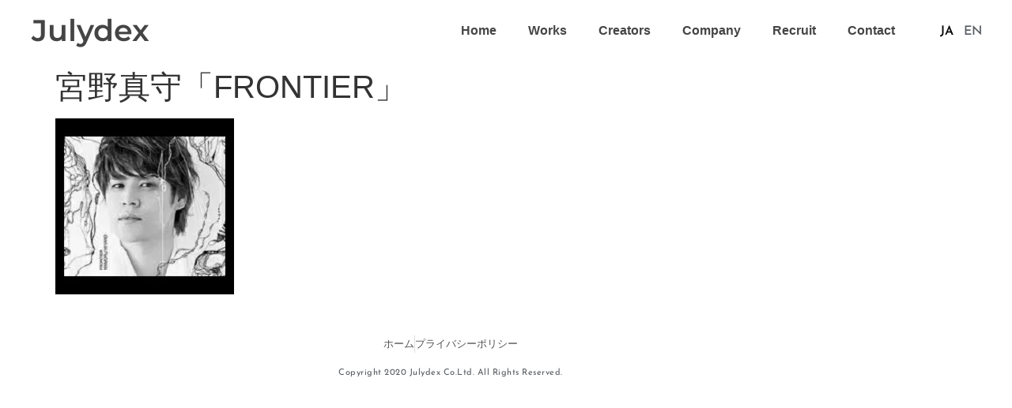

--- FILE ---
content_type: text/html; charset=UTF-8
request_url: https://julydex.com/works/frontier/frontier/
body_size: 11141
content:
<!doctype html>
<html dir="ltr" lang="ja" prefix="og: https://ogp.me/ns#">
<head>
<!-- wexal_pst_init.js does not exist -->
<!-- engagement_delay.js does not exist -->
<link rel="dns-prefetch" href="//cdn.jsdelivr.net/">
<link rel="preconnect" href="//cdn.jsdelivr.net/">
<link rel="dns-prefetch" href="//www.googletagmanager.com/">
<meta charset="UTF-8">
<meta name="viewport" content="width=device-width, initial-scale=1">
<link rel="profile" href="https://gmpg.org/xfn/11">
<title>宮野真守「FRONTIER」 | 音楽制作・作曲 （株）Julydex</title>
<style>img:is([sizes="auto" i], [sizes^="auto," i]) { contain-intrinsic-size: 3000px 1500px }</style>
<!-- All in One SEO 4.9.3 - aioseo.com -->
<meta name="robots" content="max-image-preview:large"/>
<meta name="author" content="july-admin"/>
<meta name="google-site-verification" content="cOyx0NINNR8pCMLm7Ad92Q7WdQrXqjC-1JTLY2TPMKA"/>
<link rel="canonical" href="https://julydex.com/works/frontier/frontier/"/>
<meta name="generator" content="All in One SEO (AIOSEO) 4.9.3"/>
<!-- Global site tag (gtag.js) - Google Ads: 10793248896 --> <script async src="https://www.googletagmanager.com/gtag/js?id=AW-10793248896"></script> <script> window.dataLayer = window.dataLayer || []; function gtag(){dataLayer.push(arguments);} gtag('js', new Date()); gtag('config', 'AW-10793248896'); </script>
<meta property="og:locale" content="ja_JP"/>
<meta property="og:site_name" content="音楽制作・作曲 （株）Julydex"/>
<meta property="og:type" content="article"/>
<meta property="og:title" content="宮野真守「FRONTIER」 | 音楽制作・作曲 （株）Julydex"/>
<meta property="og:url" content="https://julydex.com/works/frontier/frontier/"/>
<meta property="og:image" content="https://julydex.com/wp-content/uploads/2020/06/julydex.png"/>
<meta property="og:image:secure_url" content="https://julydex.com/wp-content/uploads/2020/06/julydex.png"/>
<meta property="og:image:width" content="1200"/>
<meta property="og:image:height" content="675"/>
<meta property="article:published_time" content="2020-05-14T17:18:51+00:00"/>
<meta property="article:modified_time" content="2020-05-14T17:18:54+00:00"/>
<meta name="twitter:card" content="summary_large_image"/>
<meta name="twitter:title" content="宮野真守「FRONTIER」 | 音楽制作・作曲 （株）Julydex"/>
<meta name="twitter:image" content="https://julydex.com/wp-content/uploads/2020/06/julydex.png"/>
<script type="application/ld+json" class="aioseo-schema">
			{"@context":"https:\/\/schema.org","@graph":[{"@type":"BreadcrumbList","@id":"https:\/\/julydex.com\/works\/frontier\/frontier\/#breadcrumblist","itemListElement":[{"@type":"ListItem","@id":"https:\/\/julydex.com#listItem","position":1,"name":"\u30db\u30fc\u30e0","item":"https:\/\/julydex.com","nextItem":{"@type":"ListItem","@id":"https:\/\/julydex.com\/works\/frontier\/frontier\/#listItem","name":"\u5bae\u91ce\u771f\u5b88\u300cFRONTIER\u300d"}},{"@type":"ListItem","@id":"https:\/\/julydex.com\/works\/frontier\/frontier\/#listItem","position":2,"name":"\u5bae\u91ce\u771f\u5b88\u300cFRONTIER\u300d","previousItem":{"@type":"ListItem","@id":"https:\/\/julydex.com#listItem","name":"\u30db\u30fc\u30e0"}}]},{"@type":"ItemPage","@id":"https:\/\/julydex.com\/works\/frontier\/frontier\/#itempage","url":"https:\/\/julydex.com\/works\/frontier\/frontier\/","name":"\u5bae\u91ce\u771f\u5b88\u300cFRONTIER\u300d | \u97f3\u697d\u5236\u4f5c\u30fb\u4f5c\u66f2 \uff08\u682a\uff09Julydex","inLanguage":"ja","isPartOf":{"@id":"https:\/\/julydex.com\/#website"},"breadcrumb":{"@id":"https:\/\/julydex.com\/works\/frontier\/frontier\/#breadcrumblist"},"author":{"@id":"https:\/\/julydex.com\/works\/author\/july-admin\/#author"},"creator":{"@id":"https:\/\/julydex.com\/works\/author\/july-admin\/#author"},"datePublished":"2020-05-15T02:18:51+09:00","dateModified":"2020-05-15T02:18:54+09:00"},{"@type":"Organization","@id":"https:\/\/julydex.com\/#organization","name":"Julydex","description":"\u4f5c\u66f2\u5bb6\u300c\u5e02\u5ddd\u6df3\u300d\u304c\u6240\u5c5e\u3059\u308b\u3001\u97f3\u697d\u5236\u4f5c\u4f1a\u793e\u30b8\u30e5\u30e9\u30a4\u30c7\u30af\u30b9\u3067\u306f\u5546\u696d\u97f3\u697d\u5168\u822c\u306e\u5236\u4f5c\u5916\u6ce8\u30fb\u4f9d\u983c\u3092\u304a\u5f85\u3061\u3057\u3066\u304a\u308a\u307e\u3059\u3002\u30b2\u30fc\u30e0\u97f3\u697d\u30fbCM\u97f3\u697d\u30fb\u6620\u753b\u30fb\u30a2\u30cb\u30e1\u30fb\u30c9\u30e9\u30de\u30fb\u6b4c\u3082\u306e\u697d\u66f2\u7b49\u3001\u5e45\u5e83\u3044\u30b8\u30e3\u30f3\u30eb\u306e\u30b5\u30a6\u30f3\u30c9\u5236\u4f5c\u3092\u627f\u308a\u307e\u3059\u3002","url":"https:\/\/julydex.com\/"},{"@type":"Person","@id":"https:\/\/julydex.com\/works\/author\/july-admin\/#author","url":"https:\/\/julydex.com\/works\/author\/july-admin\/","name":"july-admin","image":{"@type":"ImageObject","@id":"https:\/\/julydex.com\/works\/frontier\/frontier\/#authorImage","url":"https:\/\/secure.gravatar.com\/avatar\/2d205ec5f009063f350e2aa3cb1656b2?s=96&d=mm&r=g","width":96,"height":96,"caption":"july-admin"}},{"@type":"WebSite","@id":"https:\/\/julydex.com\/#website","url":"https:\/\/julydex.com\/","name":"\u97f3\u697d\u5236\u4f5c\u30fb\u4f5c\u66f2 \uff08\u682a\uff09Julydex","description":"\u4f5c\u66f2\u5bb6\u300c\u5e02\u5ddd\u6df3\u300d\u304c\u6240\u5c5e\u3059\u308b\u3001\u97f3\u697d\u5236\u4f5c\u4f1a\u793e\u30b8\u30e5\u30e9\u30a4\u30c7\u30af\u30b9\u3067\u306f\u5546\u696d\u97f3\u697d\u5168\u822c\u306e\u5236\u4f5c\u5916\u6ce8\u30fb\u4f9d\u983c\u3092\u304a\u5f85\u3061\u3057\u3066\u304a\u308a\u307e\u3059\u3002\u30b2\u30fc\u30e0\u97f3\u697d\u30fbCM\u97f3\u697d\u30fb\u6620\u753b\u30fb\u30a2\u30cb\u30e1\u30fb\u30c9\u30e9\u30de\u30fb\u6b4c\u3082\u306e\u697d\u66f2\u7b49\u3001\u5e45\u5e83\u3044\u30b8\u30e3\u30f3\u30eb\u306e\u30b5\u30a6\u30f3\u30c9\u5236\u4f5c\u3092\u627f\u308a\u307e\u3059\u3002","inLanguage":"ja","publisher":{"@id":"https:\/\/julydex.com\/#organization"}}]}
		</script>
<!-- All in One SEO -->
<link rel='dns-prefetch' href='//cdn.jsdelivr.net'/>
<meta name="description" content=""/><script>
window._wpemojiSettings = {"baseUrl":"https:\/\/s.w.org\/images\/core\/emoji\/15.0.3\/72x72\/","ext":".png","svgUrl":"https:\/\/s.w.org\/images\/core\/emoji\/15.0.3\/svg\/","svgExt":".svg","source":{"concatemoji":"https:\/\/julydex.com\/wp-includes\/js\/wp-emoji-release.min.js?ver=6.7.4"}};
/*! This file is auto-generated */
!function(i,n){var o,s,e;function c(e){try{var t={supportTests:e,timestamp:(new Date).valueOf()};sessionStorage.setItem(o,JSON.stringify(t))}catch(e){}}function p(e,t,n){e.clearRect(0,0,e.canvas.width,e.canvas.height),e.fillText(t,0,0);var t=new Uint32Array(e.getImageData(0,0,e.canvas.width,e.canvas.height).data),r=(e.clearRect(0,0,e.canvas.width,e.canvas.height),e.fillText(n,0,0),new Uint32Array(e.getImageData(0,0,e.canvas.width,e.canvas.height).data));return t.every(function(e,t){return e===r[t]})}function u(e,t,n){switch(t){case"flag":return n(e,"\ud83c\udff3\ufe0f\u200d\u26a7\ufe0f","\ud83c\udff3\ufe0f\u200b\u26a7\ufe0f")?!1:!n(e,"\ud83c\uddfa\ud83c\uddf3","\ud83c\uddfa\u200b\ud83c\uddf3")&&!n(e,"\ud83c\udff4\udb40\udc67\udb40\udc62\udb40\udc65\udb40\udc6e\udb40\udc67\udb40\udc7f","\ud83c\udff4\u200b\udb40\udc67\u200b\udb40\udc62\u200b\udb40\udc65\u200b\udb40\udc6e\u200b\udb40\udc67\u200b\udb40\udc7f");case"emoji":return!n(e,"\ud83d\udc26\u200d\u2b1b","\ud83d\udc26\u200b\u2b1b")}return!1}function f(e,t,n){var r="undefined"!=typeof WorkerGlobalScope&&self instanceof WorkerGlobalScope?new OffscreenCanvas(300,150):i.createElement("canvas"),a=r.getContext("2d",{willReadFrequently:!0}),o=(a.textBaseline="top",a.font="600 32px Arial",{});return e.forEach(function(e){o[e]=t(a,e,n)}),o}function t(e){var t=i.createElement("script");t.src=e,t.defer=!0,i.head.appendChild(t)}"undefined"!=typeof Promise&&(o="wpEmojiSettingsSupports",s=["flag","emoji"],n.supports={everything:!0,everythingExceptFlag:!0},e=new Promise(function(e){i.addEventListener("DOMContentLoaded",e,{once:!0})}),new Promise(function(t){var n=function(){try{var e=JSON.parse(sessionStorage.getItem(o));if("object"==typeof e&&"number"==typeof e.timestamp&&(new Date).valueOf()<e.timestamp+604800&&"object"==typeof e.supportTests)return e.supportTests}catch(e){}return null}();if(!n){if("undefined"!=typeof Worker&&"undefined"!=typeof OffscreenCanvas&&"undefined"!=typeof URL&&URL.createObjectURL&&"undefined"!=typeof Blob)try{var e="postMessage("+f.toString()+"("+[JSON.stringify(s),u.toString(),p.toString()].join(",")+"));",r=new Blob([e],{type:"text/javascript"}),a=new Worker(URL.createObjectURL(r),{name:"wpTestEmojiSupports"});return void(a.onmessage=function(e){c(n=e.data),a.terminate(),t(n)})}catch(e){}c(n=f(s,u,p))}t(n)}).then(function(e){for(var t in e)n.supports[t]=e[t],n.supports.everything=n.supports.everything&&n.supports[t],"flag"!==t&&(n.supports.everythingExceptFlag=n.supports.everythingExceptFlag&&n.supports[t]);n.supports.everythingExceptFlag=n.supports.everythingExceptFlag&&!n.supports.flag,n.DOMReady=!1,n.readyCallback=function(){n.DOMReady=!0}}).then(function(){return e}).then(function(){var e;n.supports.everything||(n.readyCallback(),(e=n.source||{}).concatemoji?t(e.concatemoji):e.wpemoji&&e.twemoji&&(t(e.twemoji),t(e.wpemoji)))}))}((window,document),window._wpemojiSettings);
</script>
<link rel='stylesheet' id='vkExUnit_common_style-css' href='https://julydex.com/wp-content/plugins/vk-all-in-one-expansion-unit/assets/css/vkExUnit_style.css?ver=9.113.0.1' media='all'/>
<style id='vkExUnit_common_style-inline-css'>
:root {--ver_page_top_button_url:url(https://julydex.com/wp-content/plugins/vk-all-in-one-expansion-unit/assets/images/to-top-btn-icon.svg);}@font-face {font-weight: normal;font-style: normal;font-family: "vk_sns";src: url("https://julydex.com/wp-content/plugins/vk-all-in-one-expansion-unit/inc/sns/icons/fonts/vk_sns.eot?-bq20cj");src: url("https://julydex.com/wp-content/plugins/vk-all-in-one-expansion-unit/inc/sns/icons/fonts/vk_sns.eot?#iefix-bq20cj") format("embedded-opentype"),url("https://julydex.com/wp-content/plugins/vk-all-in-one-expansion-unit/inc/sns/icons/fonts/vk_sns.woff?-bq20cj") format("woff"),url("https://julydex.com/wp-content/plugins/vk-all-in-one-expansion-unit/inc/sns/icons/fonts/vk_sns.ttf?-bq20cj") format("truetype"),url("https://julydex.com/wp-content/plugins/vk-all-in-one-expansion-unit/inc/sns/icons/fonts/vk_sns.svg?-bq20cj#vk_sns") format("svg");}
.veu_promotion-alert__content--text {border: 1px solid rgba(0,0,0,0.125);padding: 0.5em 1em;border-radius: var(--vk-size-radius);margin-bottom: var(--vk-margin-block-bottom);font-size: 0.875rem;}/* Alert Content部分に段落タグを入れた場合に最後の段落の余白を0にする */.veu_promotion-alert__content--text p:last-of-type{margin-bottom:0;margin-top: 0;}
</style>
<link rel='stylesheet' id='wp-block-library-css' href='https://julydex.com/wp-includes/css/dist/block-library/style.min.css?ver=6.7.4' media='all'/>
<link rel='stylesheet' id='aioseo/css/src/vue/standalone/blocks/table-of-contents/global.scss-css' href='https://julydex.com/wp-content/plugins/all-in-one-seo-pack/dist/Lite/assets/css/table-of-contents/global.e90f6d47.css?ver=4.9.3' media='all'/>
<style id='global-styles-inline-css'>
:root{--wp--preset--aspect-ratio--square: 1;--wp--preset--aspect-ratio--4-3: 4/3;--wp--preset--aspect-ratio--3-4: 3/4;--wp--preset--aspect-ratio--3-2: 3/2;--wp--preset--aspect-ratio--2-3: 2/3;--wp--preset--aspect-ratio--16-9: 16/9;--wp--preset--aspect-ratio--9-16: 9/16;--wp--preset--color--black: #000000;--wp--preset--color--cyan-bluish-gray: #abb8c3;--wp--preset--color--white: #ffffff;--wp--preset--color--pale-pink: #f78da7;--wp--preset--color--vivid-red: #cf2e2e;--wp--preset--color--luminous-vivid-orange: #ff6900;--wp--preset--color--luminous-vivid-amber: #fcb900;--wp--preset--color--light-green-cyan: #7bdcb5;--wp--preset--color--vivid-green-cyan: #00d084;--wp--preset--color--pale-cyan-blue: #8ed1fc;--wp--preset--color--vivid-cyan-blue: #0693e3;--wp--preset--color--vivid-purple: #9b51e0;--wp--preset--gradient--vivid-cyan-blue-to-vivid-purple: linear-gradient(135deg,rgba(6,147,227,1) 0%,rgb(155,81,224) 100%);--wp--preset--gradient--light-green-cyan-to-vivid-green-cyan: linear-gradient(135deg,rgb(122,220,180) 0%,rgb(0,208,130) 100%);--wp--preset--gradient--luminous-vivid-amber-to-luminous-vivid-orange: linear-gradient(135deg,rgba(252,185,0,1) 0%,rgba(255,105,0,1) 100%);--wp--preset--gradient--luminous-vivid-orange-to-vivid-red: linear-gradient(135deg,rgba(255,105,0,1) 0%,rgb(207,46,46) 100%);--wp--preset--gradient--very-light-gray-to-cyan-bluish-gray: linear-gradient(135deg,rgb(238,238,238) 0%,rgb(169,184,195) 100%);--wp--preset--gradient--cool-to-warm-spectrum: linear-gradient(135deg,rgb(74,234,220) 0%,rgb(151,120,209) 20%,rgb(207,42,186) 40%,rgb(238,44,130) 60%,rgb(251,105,98) 80%,rgb(254,248,76) 100%);--wp--preset--gradient--blush-light-purple: linear-gradient(135deg,rgb(255,206,236) 0%,rgb(152,150,240) 100%);--wp--preset--gradient--blush-bordeaux: linear-gradient(135deg,rgb(254,205,165) 0%,rgb(254,45,45) 50%,rgb(107,0,62) 100%);--wp--preset--gradient--luminous-dusk: linear-gradient(135deg,rgb(255,203,112) 0%,rgb(199,81,192) 50%,rgb(65,88,208) 100%);--wp--preset--gradient--pale-ocean: linear-gradient(135deg,rgb(255,245,203) 0%,rgb(182,227,212) 50%,rgb(51,167,181) 100%);--wp--preset--gradient--electric-grass: linear-gradient(135deg,rgb(202,248,128) 0%,rgb(113,206,126) 100%);--wp--preset--gradient--midnight: linear-gradient(135deg,rgb(2,3,129) 0%,rgb(40,116,252) 100%);--wp--preset--font-size--small: 13px;--wp--preset--font-size--medium: 20px;--wp--preset--font-size--large: 36px;--wp--preset--font-size--x-large: 42px;--wp--preset--spacing--20: 0.44rem;--wp--preset--spacing--30: 0.67rem;--wp--preset--spacing--40: 1rem;--wp--preset--spacing--50: 1.5rem;--wp--preset--spacing--60: 2.25rem;--wp--preset--spacing--70: 3.38rem;--wp--preset--spacing--80: 5.06rem;--wp--preset--shadow--natural: 6px 6px 9px rgba(0, 0, 0, 0.2);--wp--preset--shadow--deep: 12px 12px 50px rgba(0, 0, 0, 0.4);--wp--preset--shadow--sharp: 6px 6px 0px rgba(0, 0, 0, 0.2);--wp--preset--shadow--outlined: 6px 6px 0px -3px rgba(255, 255, 255, 1), 6px 6px rgba(0, 0, 0, 1);--wp--preset--shadow--crisp: 6px 6px 0px rgba(0, 0, 0, 1);}:root { --wp--style--global--content-size: 800px;--wp--style--global--wide-size: 1200px; }:where(body) { margin: 0; }.wp-site-blocks > .alignleft { float: left; margin-right: 2em; }.wp-site-blocks > .alignright { float: right; margin-left: 2em; }.wp-site-blocks > .aligncenter { justify-content: center; margin-left: auto; margin-right: auto; }:where(.wp-site-blocks) > * { margin-block-start: 24px; margin-block-end: 0; }:where(.wp-site-blocks) > :first-child { margin-block-start: 0; }:where(.wp-site-blocks) > :last-child { margin-block-end: 0; }:root { --wp--style--block-gap: 24px; }:root :where(.is-layout-flow) > :first-child{margin-block-start: 0;}:root :where(.is-layout-flow) > :last-child{margin-block-end: 0;}:root :where(.is-layout-flow) > *{margin-block-start: 24px;margin-block-end: 0;}:root :where(.is-layout-constrained) > :first-child{margin-block-start: 0;}:root :where(.is-layout-constrained) > :last-child{margin-block-end: 0;}:root :where(.is-layout-constrained) > *{margin-block-start: 24px;margin-block-end: 0;}:root :where(.is-layout-flex){gap: 24px;}:root :where(.is-layout-grid){gap: 24px;}.is-layout-flow > .alignleft{float: left;margin-inline-start: 0;margin-inline-end: 2em;}.is-layout-flow > .alignright{float: right;margin-inline-start: 2em;margin-inline-end: 0;}.is-layout-flow > .aligncenter{margin-left: auto !important;margin-right: auto !important;}.is-layout-constrained > .alignleft{float: left;margin-inline-start: 0;margin-inline-end: 2em;}.is-layout-constrained > .alignright{float: right;margin-inline-start: 2em;margin-inline-end: 0;}.is-layout-constrained > .aligncenter{margin-left: auto !important;margin-right: auto !important;}.is-layout-constrained > :where(:not(.alignleft):not(.alignright):not(.alignfull)){max-width: var(--wp--style--global--content-size);margin-left: auto !important;margin-right: auto !important;}.is-layout-constrained > .alignwide{max-width: var(--wp--style--global--wide-size);}body .is-layout-flex{display: flex;}.is-layout-flex{flex-wrap: wrap;align-items: center;}.is-layout-flex > :is(*, div){margin: 0;}body .is-layout-grid{display: grid;}.is-layout-grid > :is(*, div){margin: 0;}body{padding-top: 0px;padding-right: 0px;padding-bottom: 0px;padding-left: 0px;}a:where(:not(.wp-element-button)){text-decoration: underline;}:root :where(.wp-element-button, .wp-block-button__link){background-color: #32373c;border-width: 0;color: #fff;font-family: inherit;font-size: inherit;line-height: inherit;padding: calc(0.667em + 2px) calc(1.333em + 2px);text-decoration: none;}.has-black-color{color: var(--wp--preset--color--black) !important;}.has-cyan-bluish-gray-color{color: var(--wp--preset--color--cyan-bluish-gray) !important;}.has-white-color{color: var(--wp--preset--color--white) !important;}.has-pale-pink-color{color: var(--wp--preset--color--pale-pink) !important;}.has-vivid-red-color{color: var(--wp--preset--color--vivid-red) !important;}.has-luminous-vivid-orange-color{color: var(--wp--preset--color--luminous-vivid-orange) !important;}.has-luminous-vivid-amber-color{color: var(--wp--preset--color--luminous-vivid-amber) !important;}.has-light-green-cyan-color{color: var(--wp--preset--color--light-green-cyan) !important;}.has-vivid-green-cyan-color{color: var(--wp--preset--color--vivid-green-cyan) !important;}.has-pale-cyan-blue-color{color: var(--wp--preset--color--pale-cyan-blue) !important;}.has-vivid-cyan-blue-color{color: var(--wp--preset--color--vivid-cyan-blue) !important;}.has-vivid-purple-color{color: var(--wp--preset--color--vivid-purple) !important;}.has-black-background-color{background-color: var(--wp--preset--color--black) !important;}.has-cyan-bluish-gray-background-color{background-color: var(--wp--preset--color--cyan-bluish-gray) !important;}.has-white-background-color{background-color: var(--wp--preset--color--white) !important;}.has-pale-pink-background-color{background-color: var(--wp--preset--color--pale-pink) !important;}.has-vivid-red-background-color{background-color: var(--wp--preset--color--vivid-red) !important;}.has-luminous-vivid-orange-background-color{background-color: var(--wp--preset--color--luminous-vivid-orange) !important;}.has-luminous-vivid-amber-background-color{background-color: var(--wp--preset--color--luminous-vivid-amber) !important;}.has-light-green-cyan-background-color{background-color: var(--wp--preset--color--light-green-cyan) !important;}.has-vivid-green-cyan-background-color{background-color: var(--wp--preset--color--vivid-green-cyan) !important;}.has-pale-cyan-blue-background-color{background-color: var(--wp--preset--color--pale-cyan-blue) !important;}.has-vivid-cyan-blue-background-color{background-color: var(--wp--preset--color--vivid-cyan-blue) !important;}.has-vivid-purple-background-color{background-color: var(--wp--preset--color--vivid-purple) !important;}.has-black-border-color{border-color: var(--wp--preset--color--black) !important;}.has-cyan-bluish-gray-border-color{border-color: var(--wp--preset--color--cyan-bluish-gray) !important;}.has-white-border-color{border-color: var(--wp--preset--color--white) !important;}.has-pale-pink-border-color{border-color: var(--wp--preset--color--pale-pink) !important;}.has-vivid-red-border-color{border-color: var(--wp--preset--color--vivid-red) !important;}.has-luminous-vivid-orange-border-color{border-color: var(--wp--preset--color--luminous-vivid-orange) !important;}.has-luminous-vivid-amber-border-color{border-color: var(--wp--preset--color--luminous-vivid-amber) !important;}.has-light-green-cyan-border-color{border-color: var(--wp--preset--color--light-green-cyan) !important;}.has-vivid-green-cyan-border-color{border-color: var(--wp--preset--color--vivid-green-cyan) !important;}.has-pale-cyan-blue-border-color{border-color: var(--wp--preset--color--pale-cyan-blue) !important;}.has-vivid-cyan-blue-border-color{border-color: var(--wp--preset--color--vivid-cyan-blue) !important;}.has-vivid-purple-border-color{border-color: var(--wp--preset--color--vivid-purple) !important;}.has-vivid-cyan-blue-to-vivid-purple-gradient-background{background: var(--wp--preset--gradient--vivid-cyan-blue-to-vivid-purple) !important;}.has-light-green-cyan-to-vivid-green-cyan-gradient-background{background: var(--wp--preset--gradient--light-green-cyan-to-vivid-green-cyan) !important;}.has-luminous-vivid-amber-to-luminous-vivid-orange-gradient-background{background: var(--wp--preset--gradient--luminous-vivid-amber-to-luminous-vivid-orange) !important;}.has-luminous-vivid-orange-to-vivid-red-gradient-background{background: var(--wp--preset--gradient--luminous-vivid-orange-to-vivid-red) !important;}.has-very-light-gray-to-cyan-bluish-gray-gradient-background{background: var(--wp--preset--gradient--very-light-gray-to-cyan-bluish-gray) !important;}.has-cool-to-warm-spectrum-gradient-background{background: var(--wp--preset--gradient--cool-to-warm-spectrum) !important;}.has-blush-light-purple-gradient-background{background: var(--wp--preset--gradient--blush-light-purple) !important;}.has-blush-bordeaux-gradient-background{background: var(--wp--preset--gradient--blush-bordeaux) !important;}.has-luminous-dusk-gradient-background{background: var(--wp--preset--gradient--luminous-dusk) !important;}.has-pale-ocean-gradient-background{background: var(--wp--preset--gradient--pale-ocean) !important;}.has-electric-grass-gradient-background{background: var(--wp--preset--gradient--electric-grass) !important;}.has-midnight-gradient-background{background: var(--wp--preset--gradient--midnight) !important;}.has-small-font-size{font-size: var(--wp--preset--font-size--small) !important;}.has-medium-font-size{font-size: var(--wp--preset--font-size--medium) !important;}.has-large-font-size{font-size: var(--wp--preset--font-size--large) !important;}.has-x-large-font-size{font-size: var(--wp--preset--font-size--x-large) !important;}
:root :where(.wp-block-pullquote){font-size: 1.5em;line-height: 1.6;}
</style>
<link rel='stylesheet' id='hello-elementor-css' href='https://julydex.com/wp-content/themes/hello-elementor/style.min.css?ver=3.3.0' media='all'/>
<link rel='stylesheet' id='hello-elementor-theme-style-css' href='https://julydex.com/wp-content/themes/hello-elementor/theme.min.css?ver=3.3.0' media='all'/>
<link rel='stylesheet' id='hello-elementor-header-footer-css' href='https://julydex.com/wp-content/themes/hello-elementor/header-footer.min.css?ver=3.3.0' media='all'/>
<link rel='stylesheet' id='elementor-frontend-css' href='https://julydex.com/wp-content/plugins/elementor/assets/css/frontend.min.css?ver=3.34.2' media='all'/>
<link rel='stylesheet' id='widget-heading-css' href='https://julydex.com/wp-content/plugins/elementor/assets/css/widget-heading.min.css?ver=3.34.2' media='all'/>
<link rel='stylesheet' id='widget-nav-menu-css' href='https://julydex.com/wp-content/plugins/elementor-pro/assets/css/widget-nav-menu.min.css?ver=3.34.1' media='all'/>
<link rel='stylesheet' id='e-sticky-css' href='https://julydex.com/wp-content/plugins/elementor-pro/assets/css/modules/sticky.min.css?ver=3.34.1' media='all'/>
<link rel='stylesheet' id='e-animation-fadeIn-css' href='https://julydex.com/wp-content/plugins/elementor/assets/lib/animations/styles/fadeIn.min.css?ver=3.34.2' media='all'/>
<link rel='stylesheet' id='widget-icon-list-css' href='https://julydex.com/wp-content/plugins/elementor/assets/css/widget-icon-list.min.css?ver=3.34.2' media='all'/>
<link rel='stylesheet' id='elementor-icons-css' href='https://julydex.com/wp-content/plugins/elementor/assets/lib/eicons/css/elementor-icons.min.css?ver=5.46.0' media='all'/>
<link rel='stylesheet' id='elementor-post-25-css' href='https://julydex.com/wp-content/uploads/elementor/css/post-25.css?ver=1768969740' media='all'/>
<link rel='stylesheet' id='cpel-language-switcher-css' href='https://julydex.com/wp-content/plugins/connect-polylang-elementor/assets/css/language-switcher.min.css?ver=2.5.5' media='all'/>
<link rel='stylesheet' id='pp-extensions-css' href='https://julydex.com/wp-content/plugins/powerpack-elements/assets/css/min/extensions.min.css?ver=2.12.15' media='all'/>
<link rel='stylesheet' id='pp-tooltip-css' href='https://julydex.com/wp-content/plugins/powerpack-elements/assets/css/min/tooltip.min.css?ver=2.12.15' media='all'/>
<link rel='stylesheet' id='elementor-post-54-css' href='https://julydex.com/wp-content/uploads/elementor/css/post-54.css?ver=1768969741' media='all'/>
<link rel='stylesheet' id='elementor-post-43-css' href='https://julydex.com/wp-content/uploads/elementor/css/post-43.css?ver=1768969741' media='all'/>
<link rel='stylesheet' id='eael-general-css' href='https://julydex.com/wp-content/plugins/essential-addons-for-elementor-lite/assets/front-end/css/view/general.min.css?ver=6.5.8' media='all'/>
<link rel='stylesheet' id='elementor-gf-local-roboto-css' href='https://julydex.com/wp-content/uploads/elementor/google-fonts/css/roboto.css?ver=1743420205' media='all'/>
<link rel='stylesheet' id='elementor-gf-local-robotoslab-css' href='https://julydex.com/wp-content/uploads/elementor/google-fonts/css/robotoslab.css?ver=1743420233' media='all'/>
<link rel='stylesheet' id='elementor-gf-local-montserrat-css' href='https://julydex.com/wp-content/uploads/elementor/google-fonts/css/montserrat.css?ver=1743420268' media='all'/>
<link rel='stylesheet' id='elementor-gf-local-josefinsans-css' href='https://julydex.com/wp-content/uploads/elementor/google-fonts/css/josefinsans.css?ver=1743420244' media='all'/>
<link rel='stylesheet' id='elementor-icons-shared-0-css' href='https://julydex.com/wp-content/plugins/elementor/assets/lib/font-awesome/css/fontawesome.min.css?ver=5.15.3' media='all'/>
<link rel='stylesheet' id='elementor-icons-fa-solid-css' href='https://julydex.com/wp-content/plugins/elementor/assets/lib/font-awesome/css/solid.min.css?ver=5.15.3' media='all'/>
<script id="jquery-core-js-extra">
var pp = {"ajax_url":"https:\/\/julydex.com\/wp-admin\/admin-ajax.php"};
</script>
<script src="https://julydex.com/wp-includes/js/jquery/jquery.min.js?ver=3.7.1" id="jquery-core-js"></script>
<script src="https://julydex.com/wp-includes/js/jquery/jquery-migrate.min.js?ver=3.4.1" id="jquery-migrate-js"></script>
<link rel="alternate" title="JSON" type="application/json" href="https://julydex.com/wp-json/wp/v2/media/748"/>
<meta name="generator" content="WordPress 6.7.4"/>
<meta name="generator" content="Elementor 3.34.2; features: additional_custom_breakpoints; settings: css_print_method-external, google_font-enabled, font_display-auto">
<style>
				.e-con.e-parent:nth-of-type(n+4):not(.e-lazyloaded):not(.e-no-lazyload),
				.e-con.e-parent:nth-of-type(n+4):not(.e-lazyloaded):not(.e-no-lazyload) * {
					background-image: none !important;
				}
				@media screen and (max-height: 1024px) {
					.e-con.e-parent:nth-of-type(n+3):not(.e-lazyloaded):not(.e-no-lazyload),
					.e-con.e-parent:nth-of-type(n+3):not(.e-lazyloaded):not(.e-no-lazyload) * {
						background-image: none !important;
					}
				}
				@media screen and (max-height: 640px) {
					.e-con.e-parent:nth-of-type(n+2):not(.e-lazyloaded):not(.e-no-lazyload),
					.e-con.e-parent:nth-of-type(n+2):not(.e-lazyloaded):not(.e-no-lazyload) * {
						background-image: none !important;
					}
				}
			</style>
<!-- [ VK All in One Expansion Unit OGP ] -->
<meta property="og:site_name" content="音楽制作・作曲 （株）Julydex"/>
<meta property="og:url" content="https://julydex.com/works/frontier/frontier/"/>
<meta property="og:title" content="宮野真守「FRONTIER」 | 音楽制作・作曲 （株）Julydex"/>
<meta property="og:description" content=""/>
<meta property="og:type" content="article"/>
<!-- [ / VK All in One Expansion Unit OGP ] -->
<!-- [ VK All in One Expansion Unit twitter card ] -->
<meta name="twitter:card" content="summary_large_image">
<meta name="twitter:description" content="">
<meta name="twitter:title" content="宮野真守「FRONTIER」 | 音楽制作・作曲 （株）Julydex">
<meta name="twitter:url" content="https://julydex.com/works/frontier/frontier/">
<meta name="twitter:domain" content="julydex.com">
<!-- [ / VK All in One Expansion Unit twitter card ] -->
<link rel="icon" href="https://julydex.com/wp-content/uploads/2020/05/Julydex-fa4-150x150.png" sizes="32x32"/>
<link rel="icon" href="https://julydex.com/wp-content/uploads/2020/05/Julydex-fa4-300x300.png" sizes="192x192"/>
<link rel="apple-touch-icon" href="https://julydex.com/wp-content/uploads/2020/05/Julydex-fa4-300x300.png"/>
<meta name="msapplication-TileImage" content="https://julydex.com/wp-content/uploads/2020/05/Julydex-fa4-300x300.png"/>
<style id="wp-custom-css">
			body{
  font-family: "游ゴシック体", YuGothic, "游ゴシック Medium", "Yu Gothic Medium", "游ゴシック", "Yu Gothic", sans-serif;
line-height:1.7;
}

		</style>
<!-- [ VK All in One Expansion Unit Article Structure Data ] --><script type="application/ld+json">{"@context":"https://schema.org/","@type":"Article","headline":"宮野真守「FRONTIER」","image":"","datePublished":"2020-05-15T02:18:51+09:00","dateModified":"2020-05-15T02:18:54+09:00","author":{"@type":"organization","name":"july-admin","url":"https://julydex.com/","sameAs":""}}</script><!-- [ / VK All in One Expansion Unit Article Structure Data ] --></head>
<body class="attachment attachment-template-default single single-attachment postid-748 attachmentid-748 attachment-jpeg wp-embed-responsive theme-default post-name-frontier tax-language language-ja post-type-attachment elementor-default elementor-kit-25">
<a class="skip-link screen-reader-text" href="#content">コンテンツにスキップ</a>
<header data-elementor-type="header" data-elementor-id="54" class="elementor elementor-54 elementor-location-header" data-elementor-post-type="elementor_library">
<section class="elementor-section elementor-top-section elementor-element elementor-element-df3e7c4 elementor-section-full_width elementor-section-height-default elementor-section-height-default elementor-invisible" data-id="df3e7c4" data-element_type="section" data-settings="{&quot;background_background&quot;:&quot;classic&quot;,&quot;sticky&quot;:&quot;top&quot;,&quot;animation&quot;:&quot;fadeIn&quot;,&quot;sticky_on&quot;:[&quot;desktop&quot;,&quot;tablet&quot;,&quot;mobile&quot;],&quot;sticky_offset&quot;:0,&quot;sticky_effects_offset&quot;:0,&quot;sticky_anchor_link_offset&quot;:0}">
<div class="elementor-container elementor-column-gap-default">
<div class="elementor-column elementor-col-33 elementor-top-column elementor-element elementor-element-c2028b7" data-id="c2028b7" data-element_type="column">
<div class="elementor-widget-wrap elementor-element-populated">
<div class="elementor-element elementor-element-00b9258 elementor-widget elementor-widget-heading" data-id="00b9258" data-element_type="widget" data-widget_type="heading.default">
<div class="elementor-widget-container">
<div class="elementor-heading-title elementor-size-default"><a href="https://julydex.com">Julydex</a></div>	</div>
</div>
</div>
</div>
<div class="elementor-column elementor-col-33 elementor-top-column elementor-element elementor-element-8f87b92" data-id="8f87b92" data-element_type="column">
<div class="elementor-widget-wrap elementor-element-populated">
<div class="elementor-element elementor-element-2acbadb elementor-nav-menu__align-end elementor-nav-menu--dropdown-mobile elementor-nav-menu--stretch elementor-nav-menu__text-align-center elementor-nav-menu--toggle elementor-nav-menu--burger elementor-widget elementor-widget-nav-menu" data-id="2acbadb" data-element_type="widget" data-settings="{&quot;full_width&quot;:&quot;stretch&quot;,&quot;layout&quot;:&quot;horizontal&quot;,&quot;submenu_icon&quot;:{&quot;value&quot;:&quot;&lt;i class=\&quot;fas fa-caret-down\&quot; aria-hidden=\&quot;true\&quot;&gt;&lt;\/i&gt;&quot;,&quot;library&quot;:&quot;fa-solid&quot;},&quot;toggle&quot;:&quot;burger&quot;}" data-widget_type="nav-menu.default">
<div class="elementor-widget-container">
<nav aria-label="メニュー" class="elementor-nav-menu--main elementor-nav-menu__container elementor-nav-menu--layout-horizontal e--pointer-none">
<ul id="menu-1-2acbadb" class="elementor-nav-menu"><li class="menu-item menu-item-type-post_type menu-item-object-page menu-item-home menu-item-53"><a href="https://julydex.com/" class="elementor-item">Home</a></li>
<li class="menu-item menu-item-type-post_type menu-item-object-page menu-item-51"><a href="https://julydex.com/works/" class="elementor-item">Works</a></li>
<li class="menu-item menu-item-type-post_type menu-item-object-page menu-item-836"><a href="https://julydex.com/creator/" class="elementor-item">Creators</a></li>
<li class="menu-item menu-item-type-custom menu-item-object-custom menu-item-913"><a href="https://julydex.com/contact/#company" class="elementor-item elementor-item-anchor">Company</a></li>
<li class="menu-item menu-item-type-post_type menu-item-object-page menu-item-50"><a href="https://julydex.com/recruit/" class="elementor-item">Recruit</a></li>
<li class="menu-item menu-item-type-post_type menu-item-object-page menu-item-157"><a href="https://julydex.com/contact/" class="elementor-item">Contact</a></li>
</ul>	</nav>
<div class="elementor-menu-toggle" role="button" tabindex="0" aria-label="Menu Toggle" aria-expanded="false">
<i aria-hidden="true" role="presentation" class="elementor-menu-toggle__icon--open eicon-menu-bar"></i><i aria-hidden="true" role="presentation" class="elementor-menu-toggle__icon--close eicon-close"></i>	</div>
<nav class="elementor-nav-menu--dropdown elementor-nav-menu__container" aria-hidden="true">
<ul id="menu-2-2acbadb" class="elementor-nav-menu"><li class="menu-item menu-item-type-post_type menu-item-object-page menu-item-home menu-item-53"><a href="https://julydex.com/" class="elementor-item" tabindex="-1">Home</a></li>
<li class="menu-item menu-item-type-post_type menu-item-object-page menu-item-51"><a href="https://julydex.com/works/" class="elementor-item" tabindex="-1">Works</a></li>
<li class="menu-item menu-item-type-post_type menu-item-object-page menu-item-836"><a href="https://julydex.com/creator/" class="elementor-item" tabindex="-1">Creators</a></li>
<li class="menu-item menu-item-type-custom menu-item-object-custom menu-item-913"><a href="https://julydex.com/contact/#company" class="elementor-item elementor-item-anchor" tabindex="-1">Company</a></li>
<li class="menu-item menu-item-type-post_type menu-item-object-page menu-item-50"><a href="https://julydex.com/recruit/" class="elementor-item" tabindex="-1">Recruit</a></li>
<li class="menu-item menu-item-type-post_type menu-item-object-page menu-item-157"><a href="https://julydex.com/contact/" class="elementor-item" tabindex="-1">Contact</a></li>
</ul>	</nav>
</div>
</div>
</div>
</div>
<div class="elementor-column elementor-col-33 elementor-top-column elementor-element elementor-element-8ad5647" data-id="8ad5647" data-element_type="column">
<div class="elementor-widget-wrap elementor-element-populated">
<div class="elementor-element elementor-element-0fbb739 cpel-switcher--align-center cpel-switcher--layout-horizontal elementor-widget elementor-widget-polylang-language-switcher" data-id="0fbb739" data-element_type="widget" data-widget_type="polylang-language-switcher.default">
<div class="elementor-widget-container">
<nav class="cpel-switcher__nav"><ul class="cpel-switcher__list"><li class="cpel-switcher__lang cpel-switcher__lang--active"><a lang="ja" hreflang="ja" href="https://julydex.com/works/frontier/frontier/"><span class="cpel-switcher__code">JA</span></a></li><li class="cpel-switcher__lang"><a lang="en-US" hreflang="en-US" href="https://julydex.com/en/"><span class="cpel-switcher__code">EN</span></a></li></ul></nav>	</div>
</div>
</div>
</div>
</div>
</section>
</header>
<main id="content" class="site-main post-748 attachment type-attachment status-inherit hentry">
<div class="page-header">
<h1 class="entry-title">宮野真守「FRONTIER」</h1>	</div>
<div class="page-content">
<p class="attachment"><a href='https://julydex.com/wp-content/uploads/2020/05/frontier.jpg'><img fetchpriority="high" decoding="async" width="226" height="223" src="https://julydex.com/wp-content/uploads/2020/05/frontier.jpg" class="attachment-medium size-medium" alt=""/></a></p>
</div>
</main>
<footer data-elementor-type="footer" data-elementor-id="43" class="elementor elementor-43 elementor-location-footer" data-elementor-post-type="elementor_library">
<section class="elementor-section elementor-top-section elementor-element elementor-element-96a7df0 elementor-section-boxed elementor-section-height-default elementor-section-height-default" data-id="96a7df0" data-element_type="section">
<div class="elementor-container elementor-column-gap-default">
<div class="elementor-column elementor-col-100 elementor-top-column elementor-element elementor-element-dcf990d" data-id="dcf990d" data-element_type="column">
<div class="elementor-widget-wrap elementor-element-populated">
<div class="elementor-element elementor-element-f9bfc48 elementor-icon-list--layout-inline elementor-align-center elementor-list-item-link-full_width elementor-widget elementor-widget-icon-list" data-id="f9bfc48" data-element_type="widget" data-widget_type="icon-list.default">
<div class="elementor-widget-container">
<ul class="elementor-icon-list-items elementor-inline-items">
<li class="elementor-icon-list-item elementor-inline-item">
<a href="https://julydex.com">
<span class="elementor-icon-list-text">ホーム</span>
</a>
</li>
<li class="elementor-icon-list-item elementor-inline-item">
<a href="https://julydex.com/privacy/">
<span class="elementor-icon-list-text">プライバシーポリシー</span>
</a>
</li>
</ul>
</div>
</div>
<div class="elementor-element elementor-element-a5f05dd elementor-widget elementor-widget-heading" data-id="a5f05dd" data-element_type="widget" data-widget_type="heading.default">
<div class="elementor-widget-container">
<div class="elementor-heading-title elementor-size-default">Copyright 2020 Julydex Co.Ltd. All Rights Reserved.</div>	</div>
</div>
</div>
</div>
</div>
</section>
</footer>
<script>
				const lazyloadRunObserver = () => {
					const lazyloadBackgrounds = document.querySelectorAll( `.e-con.e-parent:not(.e-lazyloaded)` );
					const lazyloadBackgroundObserver = new IntersectionObserver( ( entries ) => {
						entries.forEach( ( entry ) => {
							if ( entry.isIntersecting ) {
								let lazyloadBackground = entry.target;
								if( lazyloadBackground ) {
									lazyloadBackground.classList.add( 'e-lazyloaded' );
								}
								lazyloadBackgroundObserver.unobserve( entry.target );
							}
						});
					}, { rootMargin: '200px 0px 200px 0px' } );
					lazyloadBackgrounds.forEach( ( lazyloadBackground ) => {
						lazyloadBackgroundObserver.observe( lazyloadBackground );
					} );
				};
				const events = [
					'DOMContentLoaded',
					'elementor/lazyload/observe',
				];
				events.forEach( ( event ) => {
					document.addEventListener( event, lazyloadRunObserver );
				} );
			</script>
<script id="vkExUnit_master-js-js-extra">
var vkExOpt = {"ajax_url":"https:\/\/julydex.com\/wp-admin\/admin-ajax.php","hatena_entry":"https:\/\/julydex.com\/wp-json\/vk_ex_unit\/v1\/hatena_entry\/","facebook_entry":"https:\/\/julydex.com\/wp-json\/vk_ex_unit\/v1\/facebook_entry\/","facebook_count_enable":"","entry_count":"1","entry_from_post":"","homeUrl":"https:\/\/julydex.com\/"};
</script>
<script src="https://julydex.com/wp-content/plugins/vk-all-in-one-expansion-unit/assets/js/all.min.js?ver=9.113.0.1" id="vkExUnit_master-js-js"></script>
<script id="pll_cookie_script-js-after">
(function() {
				var expirationDate = new Date();
				expirationDate.setTime( expirationDate.getTime() + 31536000 * 1000 );
				document.cookie = "pll_language=ja; expires=" + expirationDate.toUTCString() + "; path=/; secure; SameSite=Lax";
			}());
</script>
<script src="https://julydex.com/wp-includes/js/clipboard.min.js?ver=2.0.11" id="clipboard-js"></script>
<script src="https://julydex.com/wp-content/plugins/vk-all-in-one-expansion-unit/inc/sns/assets/js/copy-button.js" id="copy-button-js"></script>
<script src="https://julydex.com/wp-content/plugins/vk-all-in-one-expansion-unit/inc/smooth-scroll/js/smooth-scroll.min.js?ver=9.113.0.1" id="smooth-scroll-js-js"></script>
<script src="https://julydex.com/wp-content/plugins/elementor/assets/js/webpack.runtime.min.js?ver=3.34.2" id="elementor-webpack-runtime-js"></script>
<script src="https://julydex.com/wp-content/plugins/elementor/assets/js/frontend-modules.min.js?ver=3.34.2" id="elementor-frontend-modules-js"></script>
<script src="https://julydex.com/wp-includes/js/jquery/ui/core.min.js?ver=1.13.3" id="jquery-ui-core-js"></script>
<script id="elementor-frontend-js-extra">
var EAELImageMaskingConfig = {"svg_dir_url":"https:\/\/julydex.com\/wp-content\/plugins\/essential-addons-for-elementor-lite\/assets\/front-end\/img\/image-masking\/svg-shapes\/"};
</script>
<script id="elementor-frontend-js-before">
var elementorFrontendConfig = {"environmentMode":{"edit":false,"wpPreview":false,"isScriptDebug":false},"i18n":{"shareOnFacebook":"Facebook \u3067\u5171\u6709","shareOnTwitter":"Twitter \u3067\u5171\u6709","pinIt":"\u30d4\u30f3\u3059\u308b","download":"\u30c0\u30a6\u30f3\u30ed\u30fc\u30c9","downloadImage":"\u753b\u50cf\u3092\u30c0\u30a6\u30f3\u30ed\u30fc\u30c9","fullscreen":"\u30d5\u30eb\u30b9\u30af\u30ea\u30fc\u30f3","zoom":"\u30ba\u30fc\u30e0","share":"\u30b7\u30a7\u30a2","playVideo":"\u52d5\u753b\u518d\u751f","previous":"\u524d","next":"\u6b21","close":"\u9589\u3058\u308b","a11yCarouselPrevSlideMessage":"\u524d\u306e\u30b9\u30e9\u30a4\u30c9","a11yCarouselNextSlideMessage":"\u6b21\u306e\u30b9\u30e9\u30a4\u30c9","a11yCarouselFirstSlideMessage":"\u3053\u308c\u304c\u6700\u521d\u306e\u30b9\u30e9\u30a4\u30c9\u3067\u3059","a11yCarouselLastSlideMessage":"\u3053\u308c\u304c\u6700\u5f8c\u306e\u30b9\u30e9\u30a4\u30c9\u3067\u3059","a11yCarouselPaginationBulletMessage":"\u30b9\u30e9\u30a4\u30c9\u306b\u79fb\u52d5"},"is_rtl":false,"breakpoints":{"xs":0,"sm":480,"md":768,"lg":1025,"xl":1440,"xxl":1600},"responsive":{"breakpoints":{"mobile":{"label":"\u30e2\u30d0\u30a4\u30eb\u7e26\u5411\u304d","value":767,"default_value":767,"direction":"max","is_enabled":true},"mobile_extra":{"label":"\u30e2\u30d0\u30a4\u30eb\u6a2a\u5411\u304d","value":880,"default_value":880,"direction":"max","is_enabled":false},"tablet":{"label":"\u30bf\u30d6\u30ec\u30c3\u30c8\u7e26\u30ec\u30a4\u30a2\u30a6\u30c8","value":1024,"default_value":1024,"direction":"max","is_enabled":true},"tablet_extra":{"label":"\u30bf\u30d6\u30ec\u30c3\u30c8\u6a2a\u30ec\u30a4\u30a2\u30a6\u30c8","value":1200,"default_value":1200,"direction":"max","is_enabled":false},"laptop":{"label":"\u30ce\u30fc\u30c8\u30d1\u30bd\u30b3\u30f3","value":1366,"default_value":1366,"direction":"max","is_enabled":false},"widescreen":{"label":"\u30ef\u30a4\u30c9\u30b9\u30af\u30ea\u30fc\u30f3","value":2400,"default_value":2400,"direction":"min","is_enabled":false}},"hasCustomBreakpoints":false},"version":"3.34.2","is_static":false,"experimentalFeatures":{"additional_custom_breakpoints":true,"theme_builder_v2":true,"home_screen":true,"global_classes_should_enforce_capabilities":true,"e_variables":true,"cloud-library":true,"e_opt_in_v4_page":true,"e_interactions":true,"e_editor_one":true,"import-export-customization":true,"e_pro_variables":true},"urls":{"assets":"https:\/\/julydex.com\/wp-content\/plugins\/elementor\/assets\/","ajaxurl":"https:\/\/julydex.com\/wp-admin\/admin-ajax.php","uploadUrl":"https:\/\/julydex.com\/wp-content\/uploads"},"nonces":{"floatingButtonsClickTracking":"9637139c12"},"swiperClass":"swiper","settings":{"page":[],"editorPreferences":[]},"kit":{"active_breakpoints":["viewport_mobile","viewport_tablet"],"global_image_lightbox":"yes","lightbox_enable_counter":"yes","lightbox_enable_fullscreen":"yes","lightbox_enable_zoom":"yes","lightbox_enable_share":"yes","lightbox_title_src":"title","lightbox_description_src":"description"},"post":{"id":748,"title":"%E5%AE%AE%E9%87%8E%E7%9C%9F%E5%AE%88%E3%80%8CFRONTIER%E3%80%8D%20%7C%20%E9%9F%B3%E6%A5%BD%E5%88%B6%E4%BD%9C%E3%83%BB%E4%BD%9C%E6%9B%B2%20%EF%BC%88%E6%A0%AA%EF%BC%89Julydex","excerpt":"","featuredImage":false}};
</script>
<script src="https://julydex.com/wp-content/plugins/elementor/assets/js/frontend.min.js?ver=3.34.2" id="elementor-frontend-js"></script>
<script src="https://julydex.com/wp-content/plugins/elementor-pro/assets/lib/smartmenus/jquery.smartmenus.min.js?ver=1.2.1" id="smartmenus-js"></script>
<script src="https://julydex.com/wp-content/plugins/elementor-pro/assets/lib/sticky/jquery.sticky.min.js?ver=3.34.1" id="e-sticky-js"></script>
<script id="wp_slimstat-js-extra">
var SlimStatParams = {"transport":"ajax","ajaxurl_rest":"https:\/\/julydex.com\/wp-json\/slimstat\/v1\/hit","ajaxurl_ajax":"https:\/\/julydex.com\/wp-admin\/admin-ajax.php","ajaxurl_adblock":"https:\/\/julydex.com\/request\/bcdf4fa5622e1a5f6dc7783497595a0f\/","ajaxurl":"https:\/\/julydex.com\/wp-admin\/admin-ajax.php","baseurl":"\/","dnt":"noslimstat,ab-item","ci":"YTo0OntzOjEyOiJjb250ZW50X3R5cGUiO3M6MTQ6ImNwdDphdHRhY2htZW50IjtzOjg6ImNhdGVnb3J5IjtzOjI6IjI0IjtzOjEwOiJjb250ZW50X2lkIjtpOjc0ODtzOjY6ImF1dGhvciI7czoxMDoianVseS1hZG1pbiI7fQ--.dd4dfaa0d7a01529a04dd172e80a8563","wp_rest_nonce":"e6948a3fd1"};
</script>
<script defer src="https://cdn.jsdelivr.net/wp/wp-slimstat/tags/5.3.5/wp-slimstat.min.js" id="wp_slimstat-js"></script>
<script id="eael-general-js-extra">
var localize = {"ajaxurl":"https:\/\/julydex.com\/wp-admin\/admin-ajax.php","nonce":"2926e0d145","i18n":{"added":"Added ","compare":"Compare","loading":"Loading..."},"eael_translate_text":{"required_text":"is a required field","invalid_text":"Invalid","billing_text":"Billing","shipping_text":"Shipping","fg_mfp_counter_text":"of"},"page_permalink":"https:\/\/julydex.com\/works\/frontier\/frontier\/","cart_redirectition":"","cart_page_url":"","el_breakpoints":{"mobile":{"label":"\u30e2\u30d0\u30a4\u30eb\u7e26\u5411\u304d","value":767,"default_value":767,"direction":"max","is_enabled":true},"mobile_extra":{"label":"\u30e2\u30d0\u30a4\u30eb\u6a2a\u5411\u304d","value":880,"default_value":880,"direction":"max","is_enabled":false},"tablet":{"label":"\u30bf\u30d6\u30ec\u30c3\u30c8\u7e26\u30ec\u30a4\u30a2\u30a6\u30c8","value":1024,"default_value":1024,"direction":"max","is_enabled":true},"tablet_extra":{"label":"\u30bf\u30d6\u30ec\u30c3\u30c8\u6a2a\u30ec\u30a4\u30a2\u30a6\u30c8","value":1200,"default_value":1200,"direction":"max","is_enabled":false},"laptop":{"label":"\u30ce\u30fc\u30c8\u30d1\u30bd\u30b3\u30f3","value":1366,"default_value":1366,"direction":"max","is_enabled":false},"widescreen":{"label":"\u30ef\u30a4\u30c9\u30b9\u30af\u30ea\u30fc\u30f3","value":2400,"default_value":2400,"direction":"min","is_enabled":false}}};
</script>
<script src="https://julydex.com/wp-content/plugins/essential-addons-for-elementor-lite/assets/front-end/js/view/general.min.js?ver=6.5.8" id="eael-general-js"></script>
<script src="https://julydex.com/wp-content/plugins/elementor-pro/assets/js/webpack-pro.runtime.min.js?ver=3.34.1" id="elementor-pro-webpack-runtime-js"></script>
<script src="https://julydex.com/wp-includes/js/dist/hooks.min.js?ver=4d63a3d491d11ffd8ac6" id="wp-hooks-js"></script>
<script src="https://julydex.com/wp-includes/js/dist/i18n.min.js?ver=5e580eb46a90c2b997e6" id="wp-i18n-js"></script>
<script id="wp-i18n-js-after">
wp.i18n.setLocaleData( { 'text direction\u0004ltr': [ 'ltr' ] } );
</script>
<script id="elementor-pro-frontend-js-before">
var ElementorProFrontendConfig = {"ajaxurl":"https:\/\/julydex.com\/wp-admin\/admin-ajax.php","nonce":"f29646bfba","urls":{"assets":"https:\/\/julydex.com\/wp-content\/plugins\/elementor-pro\/assets\/","rest":"https:\/\/julydex.com\/wp-json\/"},"settings":{"lazy_load_background_images":true},"popup":{"hasPopUps":false},"shareButtonsNetworks":{"facebook":{"title":"Facebook","has_counter":true},"twitter":{"title":"Twitter"},"linkedin":{"title":"LinkedIn","has_counter":true},"pinterest":{"title":"Pinterest","has_counter":true},"reddit":{"title":"Reddit","has_counter":true},"vk":{"title":"VK","has_counter":true},"odnoklassniki":{"title":"OK","has_counter":true},"tumblr":{"title":"Tumblr"},"digg":{"title":"Digg"},"skype":{"title":"Skype"},"stumbleupon":{"title":"StumbleUpon","has_counter":true},"mix":{"title":"Mix"},"telegram":{"title":"Telegram"},"pocket":{"title":"Pocket","has_counter":true},"xing":{"title":"XING","has_counter":true},"whatsapp":{"title":"WhatsApp"},"email":{"title":"Email"},"print":{"title":"Print"},"x-twitter":{"title":"X"},"threads":{"title":"Threads"}},"facebook_sdk":{"lang":"ja","app_id":""},"lottie":{"defaultAnimationUrl":"https:\/\/julydex.com\/wp-content\/plugins\/elementor-pro\/modules\/lottie\/assets\/animations\/default.json"}};
</script>
<script src="https://julydex.com/wp-content/plugins/elementor-pro/assets/js/frontend.min.js?ver=3.34.1" id="elementor-pro-frontend-js"></script>
<script src="https://julydex.com/wp-content/plugins/elementor-pro/assets/js/elements-handlers.min.js?ver=3.34.1" id="pro-elements-handlers-js"></script>
<script src="https://julydex.com/wp-content/plugins/powerpack-elements/assets/lib/tooltipster/tooltipster.min.js?ver=2.12.15" id="pp-tooltipster-js"></script>
<script src="https://julydex.com/wp-content/plugins/powerpack-elements/assets/js/min/frontend-tooltip.min.js?ver=2.12.15" id="pp-elements-tooltip-js"></script>
</body>
</html>
<!-- Dynamic page generated in 0.186 seconds. -->
<!-- Cached page generated by WP-Super-Cache on 2026-01-21 23:53:21 -->
<!-- super cache -->

--- FILE ---
content_type: text/html; charset=UTF-8
request_url: https://julydex.com/wp-admin/admin-ajax.php
body_size: -24
content:
86286.466b5286fb883b7227e68efa2c6e3367